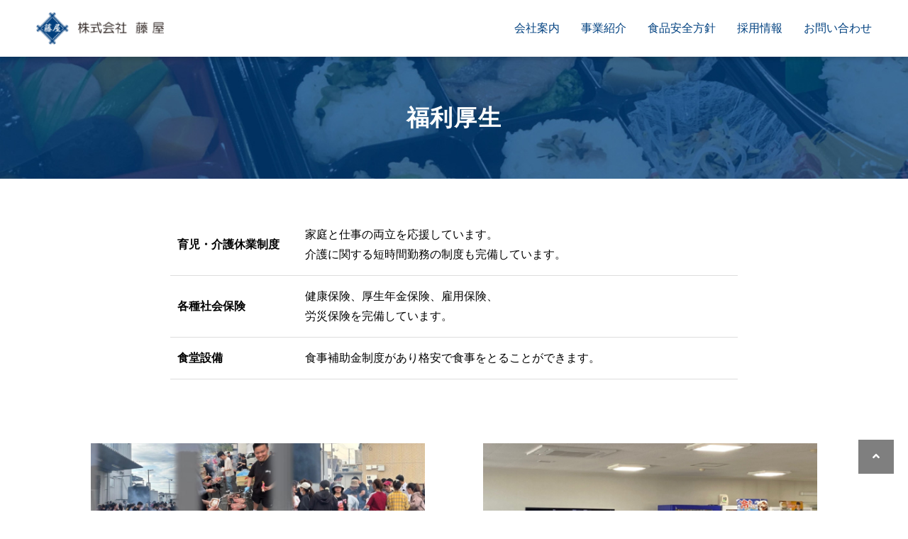

--- FILE ---
content_type: text/html; charset=UTF-8
request_url: https://souzai-fuziya.com/recruit/welfare.php
body_size: 3733
content:
<!DOCTYPE html>
<!--[if lt IE 7]>      <html class="no-js lt-ie9 lt-ie8 lt-ie7"> <![endif]-->
<!--[if IE 7]>         <html class="no-js lt-ie9 lt-ie8"> <![endif]-->
<!--[if IE 8]>         <html class="no-js lt-ie9"> <![endif]-->
<!--[if gt IE 8]><!--> <html class="no-js"> <!--<![endif]-->
<head>
<meta charset="utf-8">
<meta http-equiv="X-UA-Compatible" content="IE=edge">
<title>福利厚生｜株式会社藤屋 - 岡山県でお惣菜・お弁当の製造・加工・販売</title>
<meta name="viewport" content="width=device-width, initial-scale=1">
<meta name="description" content="岡山県で惣菜やお弁当等の各種食品の製造、加工及び販売を行なっている株式会社藤屋のコーポレートサイトです。岡山県総社市を拠点とし、日々お客様の声に耳を傾け、そのニーズに沿った商品を開発し、広範囲なエリアに商品をお届けしております。">






	

<link rel="stylesheet" href="https://www.souzai-fuziya.com/css/style.css?1768628331">
<link rel="stylesheet" type="text/css" href="https://www.souzai-fuziya.com/css/slick.css"/>
<link rel="stylesheet" type="text/css" href="https://www.souzai-fuziya.com/css/slick-theme.css"/>
<link rel="stylesheet" type="text/css" href="https://www.souzai-fuziya.com/css/animate.css"/>
<link rel="shortcut icon" href="https://www.souzai-fuziya.com/favicon.ico">
<link rel="stylesheet" href="https://use.fontawesome.com/releases/v5.8.2/css/all.css" integrity="sha384-oS3vJWv+0UjzBfQzYUhtDYW+Pj2yciDJxpsK1OYPAYjqT085Qq/1cq5FLXAZQ7Ay" crossorigin="anonymous">
<!-- drawer.css -->
<link rel="stylesheet" href="https://cdnjs.cloudflare.com/ajax/libs/drawer/3.2.2/css/drawer.min.css">

<!-- Global site tag (gtag.js) - Google Analytics -->
<script async src="https://www.googletagmanager.com/gtag/js?id=UA-158787193-1"></script>
<script>
  window.dataLayer = window.dataLayer || [];
  function gtag(){dataLayer.push(arguments);}
  gtag('js', new Date());

  gtag('config', 'UA-158787193-1');
</script>
</head>
<body class="drawer drawer--right">
	
	



	

<nav class="fixed_nav is-animation">
	<h1 class="fixed_logo">
		<a href="https://www.souzai-fuziya.com/index.php">
		<img src="https://www.souzai-fuziya.com/img/logo.png" alt="株式会社藤屋" width="140">
		</a>
	</h1>
	<ul class="nav_list serif">
		<li ><a href="https://www.souzai-fuziya.com/company/index.php">会社案内</a></li>
		<li ><a href="https://www.souzai-fuziya.com/service/">事業紹介</a></li>
		<li ><a href="https://www.souzai-fuziya.com/food-safety-policy.php">食品安全方針</a></li>
		<li ><a href="https://www.souzai-fuziya.com/recruit/">採用情報</a></li>
		<li ><a href="https://www.souzai-fuziya.com/contact.php">お問い合わせ</a></li>
	</ul>
	
	<button type="button" class="drawer-toggle drawer-hamburger">
	  <span class="sr-only">toggle navigation</span>
	  <span class="drawer-hamburger-icon"></span>
		<span class="drawer_txt">メニュー</span>
	</button>
	
</nav>


<div class="drawer-nav" role="navigation">
  <ul class="drawer-menu serif">
    <li><a href="https://www.souzai-fuziya.com/company/" class="drawer-menu-item">会社案内</a></li>
    <li><a href="https://www.souzai-fuziya.com/service/" class="drawer-menu-item">事業紹介</a></li>
		<li ><a href="https://www.souzai-fuziya.com/food-safety-policy.php" class="drawer-menu-item">食品安全方針</a></li>
    <li><a href="https://www.souzai-fuziya.com/recruit/" class="drawer-menu-item">採用情報</a></li>
    <li><a href="https://www.souzai-fuziya.com/contact.php" class="drawer-menu-item">お問い合わせ</a></li>
		<li><a href="https://www.souzai-fuziya.com/sitemap.php" class="drawer-menu-item">サイトマップ</a></li>
		<li><a href="https://www.souzai-fuziya.com/privacy.php" class="drawer-menu-item">個人情報保護方針</a></li>
  </ul>
</div>	
	
	<div class="header_img">
		<h1>福利厚生</h1>
		<img src="../img/header03_2.jpg" alt="">
	</div>
	
	<div class="container wrap">
		
		<div class="section">
			
			<div class="welfare_main">
				<table class="table_info compnay_info welfare_info">
					<tr>
						<th>育児・介護休業制度</th>
						<td>家庭と仕事の両立を応援しています。<br>
						介護に関する短時間勤務の制度も完備しています。</td>
					</tr>
					<tr>
						<th>各種社会保険</th>
						<td>健康保険、厚生年金保険、雇用保険、<br>
						労災保険を完備しています。</td>
					</tr>
					<tr>
						<th>食堂設備</th>
						<td>食事補助金制度があり格安で食事をとることができます。</td>
					</tr>
				</table>
			</div>
			
			<ul class="company_list welfare_list">
				<li>
					<div class="list_img">
						<img src="../img/wel09.jpg?250702" alt="バーベキュー">
					</div>
					<h2>バーベキュー</h2>
					<p>
						親睦を深めるためバーベキューを年2.3回行っています。
					</p>
				</li>
				<li>
					<div class="list_img">
						<img src="../img/wel08.jpg?250702" alt="研修">
					</div>
					<h2>コンプライアンス研修</h2>
					<p>
						常にお客様に満足をお届けするには組織が常に進化していくことが大切と考え、個人と組織の成長のために定期的な社内研修を行っています。
					</p>
				</li>
				<li>
					<div class="list_img">
						<img src="../img/wel08_2.jpg" alt="研修">
					</div>
					<h2>各種研修</h2>
					<p>
						常にお客様に満足をお届けするには組織が常に進化していくことが大切と考え、個人と組織の成長のために定期的な社内研修を行っています。
					</p>
				</li>
				<li>
					<div class="list_img">
						<img src="../img/wel10.jpg?250702" alt="衛生講習">
					</div>
					<h2>衛生講習</h2>
					<p>
						当社では、安心安全な商品をお届けするために、作業従事者の衛生管理に対する意識向上を重視しています。そのため、入社時の研修に加え、定期的に衛生管理に関する講習を実施しています。
					</p>
				</li>
			</ul>
			
		</div>
		
		
	</div>
	<div class="container wrap">
	<div class="back_btn">
		<a href="index.php">戻る</a>
	</div>
</div>	



	

<div class="full_section foot_contact">
	<div class="foot_in">
		<h2>ご質問、ご要望など、お気軽にお問い合わせください。</h2>
		<div class="btn btn_white">
			<a href="https://www.souzai-fuziya.com/contact.php">お問い合わせ</a>
		</div>
	</div>
</div>

<div id="page_top">
	<a href="#"><i class="fas fa-angle-up"></i></a>
</div>

<footer>
	<div class="foot_content">
		<div class="foot_company">
			<div class="foot_logo">
				<img src="https://www.souzai-fuziya.com/img/logo.png" alt="株式会社藤屋">
			</div>
			<p class="foot_add">
				〒719-1174　岡山県総社市清音古地3-1<br>
				TEL:0866-90-1700　FAX:0866-90-1701
			</p>
			<!-- <div class="foot_mitsui">
				<h3>当社は三井物産のグループです。</h3>
				<div class="mitsui">
					<a href="https://www.mitsui.com/jp/ja/" target="_blank"><img src="https://www.souzai-fuziya.com/img/mitsui.png" width="200"></a>
				</div>
			</div> -->
		</div>
		<div class="foot_nav">
			<div class="foot_nav_box">
				<h3><a href="https://www.souzai-fuziya.com/company/">会社案内</a></h3>
				<ul>
					<li><a href="https://www.souzai-fuziya.com/company/about.php">会社概要</a></li>
					<li><a href="https://www.souzai-fuziya.com/company/message.php">社長メッセージ</a></li>
					<li><a href="https://www.souzai-fuziya.com/company/idea.php">企業理念・経営理念</a></li>
					<li><a href="https://www.souzai-fuziya.com/company/history.php">藤屋のあゆみ（沿革）</a></li>
				</ul>
			</div>
			<div class="foot_nav_box">
				<h3><a href="https://www.souzai-fuziya.com/service/">事業紹介</a></h3>
				<ul>
					<li><a href="https://www.souzai-fuziya.com/service/development.php">営業・商品開発</a></li>
					<li><a href="https://www.souzai-fuziya.com/service/quality.php">製造・品質管理</a></li>
				</ul>
			</div>
			<div class="foot_nav_box">
				<h3><a href="https://www.souzai-fuziya.com/recruit/">採用情報</a></h3>
				<ul>
					<li><a href="https://www.souzai-fuziya.com/recruit/message.php">メッセージ</a></li>
					<li><a href="https://www.souzai-fuziya.com/company/about.php">会社概要</a></li>
					<li><a href="https://www.souzai-fuziya.com/recruit/work.php">役割</a></li>
					<li><a href="https://www.souzai-fuziya.com/recruit/requirements.php">募集要項</a></li>
					<li><a href="https://www.souzai-fuziya.com/recruit/welfare.php">福利厚生</a></li>
				</ul>
			</div>
			<div class="foot_nav_box">
				<ul>
					<li><a href="https://www.souzai-fuziya.com/sitemap.php">サイトマップ</a></li>
					<li><a href="https://www.souzai-fuziya.com/food-safety-policy.php">食品安全方針</a></li>
					<li><a href="https://www.souzai-fuziya.com/privacy.php">個人情報保護方針</a></li>
					<li><a href="https://www.souzai-fuziya.com/contact.php">お問い合わせ</a></li>
				</ul>
			</div>
		</div>
	</div>
	<p class="copyright">Copyright FUZIYA All Right Reserved.</p>
</footer>


<script src="https://www.souzai-fuziya.com/js/jquery.min.js"></script>
<script src="https://www.souzai-fuziya.com/js/pagetop.js"></script>
<script src="https://www.souzai-fuziya.com/js/slick.min.js"></script>
<script>
	$('.slider').slick({
		autoplay:true,
		autoplaySpeed:3600,
		speed: 1000,
		dots:true,
		arrows:true,
		prevArrow:'<div class="prev"><img src="img/arrow_prev.png"></div>',
		nextArrow:'<div class="next"><img src="img/arrow_next.png"></div>',
		fade: true,
		pauseOnHover: false
	});
</script>

<script>
	$('.slider_sp').slick({
		autoplay:true,
		autoplaySpeed:3600,
		speed: 1000,
		dots:true,
		arrows:true,
		prevArrow:'<div class="prev"><img src="img/arrow_prev.png"></div>',
		nextArrow:'<div class="next"><img src="img/arrow_next.png"></div>',
		fade: true,
		pauseOnHover: false
	});
</script>

<!-- jquery & iScroll -->
<script src="https://cdnjs.cloudflare.com/ajax/libs/iScroll/5.2.0/iscroll.min.js"></script>
<!-- drawer.js -->
<script src="https://cdnjs.cloudflare.com/ajax/libs/drawer/3.2.2/js/drawer.min.js"></script>
<script>
	$(document).ready(function() {
  $('.drawer').drawer();
});
</script>
<script>
	jQuery(document).ready(function($){
		$(window).on('load scroll', function (){
			$('.fadein').each(function(){
				var elemPos = $(this).offset().top;
				var scroll = $(window).scrollTop();
				var windowHeight = $(window).height();
				if (scroll > elemPos - windowHeight + 200){
					$(this).addClass('scrollin');
				}
			});
		});
	});
</script>	
</body>

</html>



--- FILE ---
content_type: text/css
request_url: https://www.souzai-fuziya.com/css/style.css?1768628331
body_size: 7404
content:
html {
	margin: 0;
	padding: 0;
}

body {
	font-family: "游ゴシック Medium", YuGothic, YuGothicM, "Hiragino Kaku Gothic ProN", "Hiragino Kaku Gothic Pro", メイリオ, Meiryo, sans-serif;
	padding: 0;
	margin: 0;
	position: relative;
	font-size: 15px;
	line-height: 1.6em;
	-webkit-text-size-adjust: 100%;
	padding-top: 55px;
}

.serif {
	font-family: YuMincho, "Yu Mincho", "Hiragino Mincho ProN", "serif";
}

img {
	max-width: 100%;
	height: auto;
}

a {
	color: #1097b6;
	transition: 0.3s;
}

a:hover {
	opacity: 0.7;
	text-decoration: none;
}

h2 {
	font-size: 18px;
}

table {
	border-collapse: collapse;
}

/* iOSでのデフォルトスタイルをリセット */
input[type="text"],
input[type="tel"],
button,
textarea {
	-webkit-appearance: none;
	-moz-appearance: none;
	appearance: none;
}


input[type="text"],
input[type="tel"] {
	height: auto;
	padding: 5px 2%;
	width: 96%;
	width: calc(96% - 2px);
	font-size: 16px;
	border: 1px solid #aaa;
}

input[type="text"].input_s,
input[type="tel"].input_s {
	width: 70px;
}

select {
	font-size: 16px;
}

textarea {
	border: 1px solid #aaa;
	width: 96%;
	width: calc(96% - 2px);
	font-size: 16px;
	padding: 5px 2%;
}

.ib {
	display: inline-block;
}

.underline {
	text-decoration: underline;
}

.pc {
	display: none !important;
}

/* 画面外にいる状態 */
.fadein {
	opacity: 0;
	transform: translate(0, 30px);
	transition: all 1000ms;
}

/* 画面内に入った状態 */
.fadein.scrollin {
	opacity: 1;
	transform: translate(0, 0) !important;
}

.fade_left {
	transform: translate(30px, 0);
}

.fade_right {
	transform: translate(-30px, 0);
}

/* ----------------------------------------

				レイアウト

---------------------------------------- */
.wrap {
	padding: 0 4%;
}

.section {
	margin-bottom: 60px;
}

.container.wrap {
	padding-top: 20px;
}

.content {
	padding: 0 4%;
}

.btn {
	text-align: center;
	margin-top: 30px;
}

.btn a {
	display: block;
	text-align: center;
	color: #FFF;
	border-radius: 7px;
	background-color: #1097b6;
	padding: 17px 10px;
	text-decoration: none;
	margin: 0 auto;
}

.btn_white a {
	background-color: #FFF;
	color: #004180;
	font-weight: bold;
}

.back_btn {
	text-align: left;
	margin-top: 40px;
	margin-bottom: 60px;
}

.back_btn a {
	text-decoration: none;
	border: 1px solid #ddd;
	padding: 10px 20px;
	border-radius: 5px;
	color: #666;
}

.full_content {
	width: 100vw;
	position: relative;
	left: 50%;
	transform: translateX(-50%);
}

/* ----------------------------------------

				ヘッダー

---------------------------------------- */

nav {
	width: 92%;
	padding: 10px 4%;
	display: flex;
	align-items: center;
	justify-content: center;
	position: fixed;
	top: 0;
	left: 0;
	z-index: 1;
	background: rgba(255, 255, 255, 0.75);
	box-shadow: 0 3px 6px rgba(0, 0, 0, 0.15);
}

.fixed_logo {
	text-align: center;
	margin: 0;
}

.fixed_logo img {
	display: block;
}

ul.nav_list {
	display: none;
}

.header_img {
	position: relative;
	display: flex;
	justify-content: center;
	align-items: center;
}

.header_img img {
	width: 100%;
}

.header_img h1 {
	font-family: YuMincho, "Yu Mincho", "Hiragino Mincho ProN", "serif";
	letter-spacing: 0.05em;
	position: absolute;
	margin: auto;
	color: #FFF;
	left: 0;
	right: 0;
	text-align: center;
	font-size: 20px;
}

nav .drawer-hamburger {
	padding-top: 11px;
}

.drawer-nav .drawer-menu {
	padding-top: 20px;
}

.drawer-nav .drawer-menu a:hover {
	text-decoration: none !important;
}

.drawer-nav .drawer-menu li a {
	border-bottom: 1px solid #ddd;
	font-size: 15px;
}

.drawer_txt {
	font-size: 10px;
	display: block;
	position: absolute;
	bottom: 5px;
	left: 11px;
}

/* ----------------------------------------

				フッター

---------------------------------------- */

footer {
	background-color: #EDEDED;
	text-align: center;
	color: #000;
	padding: 20px 2%;
	margin-bottom: 52px;
	font-size: 12px;
}

.foot_in {
	padding-left: 4%;
	padding-right: 4%;
}

#page_top {
	position: fixed;
	right: 20px;
	bottom: 50px;
	width: 50px;
	height: 50px;
	text-align: center;
}

#page_top a {
	display: block;
	color: #FFF;
	background-color: rgba(0, 0, 0, 0.5);
	padding: 10px 0;
}

#page_top a:hover {
	color: #FFF !important;
}

.foot_contact {
	text-align: center;
	background-image: url("../img/foot_bg2.jpg");
	background-size: cover;
	background-position-y: bottom;
	background-repeat: no-repeat;
	color: #FFF;
}

.foot_contact h2 {
	margin-top: 0;
}

.foot_nav {
	display: none;
}

.foot_nav h3 {
	margin-bottom: 10px;
}

.foot_nav h3+ul {
	margin-top: 10px;
}

.foot_nav a {
	text-decoration: none;
	color: #000;
}

table.table_info {
	width: 100%;
}

table.table_info th {
	text-align: left;
	padding: 15px 10px 5px 10px;
	display: block;
}

table.table_info td {
	text-align: left;
	padding: 5px 10px 15px 10px;
	display: block;
	border-bottom: 1px solid #ddd;
}

.foot_add {
	margin-top: 0;
	line-height: 1.5em;
}

.foot_mitsui h3 {
	margin-bottom: 3px;
}

/* ----------------------------------------

				トップページ

---------------------------------------- */

.slide_content .slider {
	display: none;
}

.slick-slider {
	padding: 0;
	margin: 0;
}

.slick-slider img {
	width: 100%;
}

.slick-slider .slick-arrow {
	position: absolute;
	z-index: 1;
	top: 43%;
}

.slick-slider .slick-arrow img {
	width: 20px;
	cursor: pointer;
}

.prev.slick-arrow {
	left: 5px;
}

.next.slick-arrow {
	right: 5px;
}

.section_concept {
	margin: 0;
}

.main_concept {
	font-family: YuMincho, "Yu Mincho", "Hiragino Mincho ProN", "serif";
	font-weight: bold;
	text-align: center;
	color: #004180;
	line-height: 2em;
	font-size: 16px;
	margin: 0 0 35px;
}

.full_section {
	padding-top: 25px;
	padding-bottom: 30px;
	background-color: #FFF;
	width: 100vw;
	position: relative;
	left: 50%;
	transform: translateX(-50%);
	margin-bottom: 0;
}

.link_content {
	position: relative;
	margin-bottom: 30px;
}

.link_content a {
	color: #000;
	text-decoration: none;
}

.link_info {
	background-color: #FFF;
	box-shadow: 0 3px 5px rgba(0, 0, 0, 0.15);
	padding: 15px 20px;
	background-image: url("../img/arrow.png");
	background-repeat: no-repeat;
	background-size: 12px auto;
	background-position: 98% 52%;
}

.link_info h2 {
	color: #004180;
	margin-bottom: 10px;
}

.link_info h2+p {
	margin-top: 10px;
}

.link_img img {
	width: 100%;
	display: block;
}


/* ----------------------------------------

				お問い合わせ

---------------------------------------- */

.container_contact {
	padding-top: 30px;
	padding-bottom: 60px;
}

table.contact_table {
	width: 100%;
	border: 1px solid #aaa;
	margin-bottom: 30px;
}

table.contact_table th {
	display: block;
	text-align: center;
	padding: 10px 12px;
	background-color: #efefef;
	border-bottom: 1px solid #aaa;
}

table.contact_table td {
	display: block;
	padding: 10px;
	border-bottom: 1px solid #aaa;
}

table.contact_table tr:last-child td {
	border-bottom: none;
}

table.contact_table td h3 {
	font-size: 16px;
	margin: 20px 0 7px;
	background-color: #efefef;
	padding: 6px 10px;
	font-weight: bold;
	color: #333;
}

.type_btn {
	font-size: 15px;
	border: none;
	display: block;
	padding: 12px 4%;
	color: #FFF;
	margin-bottom: 10px;
	cursor: pointer;
	border-radius: 3px;
}

.type_btn:hover {
	opacity: 0.7;
}

.submit_btn {
	text-align: center;
	margin: 30px 0;
}

.type_submit {
	background-color: #1097b6;
	position: relative;
	width: 100%;
}

.type_return {
	background-color: #1097b6;
	position: relative;
	width: 100%;
}

.type_submit::after {
	font-family: "Font Awesome 5 Free";
	content: "\f105";
	font-weight: 900;
	position: absolute;
	right: 11px;
	top: 12px;
	line-height: 1em;
	font-size: 20px;
}

a.type_return {
	display: block;
	padding: 10px;
	color: #FFF;
	background-color: #999;
	text-decoration: none;
	position: relative;
}

a.type_return::after {
	font-family: "Font Awesome 5 Free";
	content: "\f104";
	font-weight: 900;
	position: absolute;
	left: 11px;
	top: 12px;
	line-height: 1em;
	font-size: 20px;
}

a.type_return:hover {
	text-decoration: none !important;
}

.neccesary {
	display: inline-block;
	color: #FFF;
	background-color: #1097b6;
	padding: 2px 8px;
	margin-left: 5px;
	font-size: 12px;
	font-weight: normal;
	line-height: 1.3em;
	vertical-align: middle;
}

.select_other,
.select_other_d,
.select_other_e,
.select_other_f {
	display: none;
	margin-top: 15px;
}

table.company_check {
	display: none;
	margin-top: -20px;
}

/* ----------------------------------------

				会社案内

---------------------------------------- */
ul.company_list {
	margin-top: 70px;
	padding: 0;
	list-style: none;
}

ul.company_list li {
	margin-bottom: 30px;
	text-align: center;
}

ul.company_list li a {
	text-decoration: none;
	color: #000;
}

ul.company_list li h2 {
	margin: 0;
	color: #004180;
	background-image: url("../img/arrow.png");
	background-position: 98% 50%;
	background-repeat: no-repeat;
	background-size: 9px auto;
	box-shadow: 0 3px 10px rgba(0, 0, 0, 0.1);
	padding: 14px;
}

ul.company_list li .list_img img {
	display: block;
	width: 100%;
}

/* ----------------------------------------

				社長メッセージ

---------------------------------------- */


.presidents {
	text-align: center;
}

.message_body {
	overflow: hidden;
}

.message_pres {
	text-align: right;
	margin-top: 40px;
}

/* ----------------------------------------

				企業理念

---------------------------------------- */
.idea_content h2 {
	text-align: center;
	color: #004180;
	margin-bottom: 5px;
	margin-top: 45px;
	border-bottom: 1px solid #004180;
	padding-bottom: 3px;
}

.idea_content h2 .en {
	display: block;
	font-size: 23px;
}

.idea_content h2 .jp {
	display: block;
	font-weight: normal;
	font-size: 13px;
}

.idea_content h2+p {
	margin-top: 5px;
}

.idea_content dl dt {
	margin-left: -0.5em;
	font-weight: bold;
}

.idea_content dl dd {
	margin-left: 0;
	margin-bottom: 15px;
}

/* ----------------------------------------

				藤屋のあゆみ（沿革）

---------------------------------------- */

.history_message h2 {
	margin-bottom: 10px;
	color: #004180;
}

.history_message h2+p {
	margin-top: 10px;
}

.history_img {
	margin-bottom: 20px;
	text-align: center;
}


/* ----------------------------------------

				事業内容

---------------------------------------- */

.service_concept {
	font-weight: bold;
	text-align: center;
	color: #004180;
	font-size: 20px;
}

.service_main_concept {
	overflow: hidden;
}

.service_haccp_icon {
	float: right;
	margin-left: 15px;
	width: 80px;
}

.service_main_txt {
	overflow: hidden;
}

ul.service_list {
	padding: 0;
	list-style: none;
	margin-top: 50px;
}

.more_btn {
	text-align: center;
}

.more_btn a {
	display: block;
	margin: 0;
	color: #FFF !important;
	background-color: #004180;
	background-image: url("../img/arrow_white.png");
	background-position: 98% 50%;
	background-repeat: no-repeat;
	background-size: 9px auto;
	padding: 14px;
}

ul.service_list li {
	margin-bottom: 60px;
}

ul.service_list li a {
	text-decoration: none;
	color: #000;
}

.service_img img {
	width: 100%;
}

ul.service_list li h3 {
	margin: 5px 0;
	text-align: center;
	color: #004180;
}

ul.service_list li h3+p {
	margin-top: 5px;
}

.service_detail {
	margin-bottom: 80px;
}

.service_detail:last-child {
	margin-bottom: 0;
}

.service_title {
	font-family: YuMincho, "Yu Mincho", "Hiragino Mincho ProN", "serif";
	text-align: center;
	color: #FFF;
	background-color: #004180;
	padding: 11px;
	font-size: 20px;
	border-radius: 7px;
	font-weight: normal;
}

.second_title {
	text-align: center;
	border-bottom: 1px solid #004180;
	padding-bottom: 4px;
	color: #004180;
	margin-bottom: 17px;
	font-size: 22px;
	margin-top: 40px;
}

.third_title {
	text-align: center;
	border-bottom: 1px solid #004180;
	padding-bottom: 4px;
	color: #004180;
	margin-bottom: 17px;
	font-size: 18px;
	margin-top: 40px;
}



.service_salese .third_title+.service_link {
	margin-top: 10px !important;
}

.service_title+.welfare_list {
	margin-top: 30px;
}

.service_contain {
	padding-left: 4%;
	padding-right: 4%;
}

.service_link {
	margin-top: 40px;
	margin-bottom: 100px;
}

.serviceinfo {
	padding-left: 4%;
	padding-right: 4%;
	margin-bottom: 45px;
}

.serviceinfo_txt {
	background-color: #FFF;
}

.serviceinfo_txt h3 {
	color: #004180;
	margin: 10px 0;
	text-align: center;
}

.serviceinfo_txt h3+p {
	margin-top: 10px;
}

.workflow_content {
	background-color: #FFFCDD;
	padding: 20px;
	border-radius: 10px;
	margin-bottom: 70px;
	padding-bottom: 15px;
	position: relative;
}

.workflow_content::after {
	font-family: "Font Awesome 5 Free";
	content: "\f13a";
	font-weight: 800;
	position: absolute;
	margin: auto;
	text-align: center;
	bottom: -46px;
	width: 100%;
	left: 0;
	right: 0;
	z-index: 1;
	display: block;
	font-size: 30px;
	color: #999;
}

.workflow_main .workflow_content:last-child::after {
	content: "";
}

ul.worflow_list {
	padding: 0;
	margin-top: 30px;
	list-style: none;
}

ul.worflow_list li {
	margin-bottom: 30px;
}

ul.worflow_list li:last-child {
	margin-bottom: 0;
}

ul.worflow_list li h2 {
	content: "";
	background-image: none;
	box-shadow: none;
}

ul.worflow_list li h2+p {
	margin-top: 0;
}

.wf_img {
	text-align: center;
}

.right_arrow {
	background-image: url("../img/under_arow.png");
	background-repeat: no-repeat;
	background-position: 50% 100%;
	background-size: 90px auto;
	padding-bottom: 120px;
}

.workflow_content h3 {
	text-align: center;
	color: #004180;
	margin: 10px 0;
	border-bottom: 1px solid #004180;
	padding-bottom: 3px;
}

.workflow_content h4 {
	text-align: center;
	color: #004180;
	margin: 5px 0;
}

.workflow_content h4+p {
	margin-top: 5px;
}

.serviceinfo_img img {
	width: 100%;
}

.devlope_txt h3 {
	text-align: center;
	margin-bottom: 5px;
}

.devlope_txt h3+p {
	margin-top: 5px;
}

.service_map {
	text-align: center;
	margin-bottom: 60px;
}

.service_map img {
	border: 2px solid #efefef;
}

.service_map p {
	margin: 3px 0 0;
}

.service_dev_about {
	margin-top: 30px;
}

.service_d_txt {
	margin-bottom: 35px;
}

.service_d_txt h3 {
	margin: 20px 0 0;
	font-size: 18px;
	color: #004180;
	line-height: 1em;
	border-bottom: 1px solid #CCC;
	padding-bottom: 5px;
	padding-left: 5px;
}

.service_d_txt h3:first-child {
	margin-top: 0;
}

.service_d_txt p {
	font-size: 15px;
	line-height: 1.5em;
}

.service_d_txt h3+p {
	margin: 3px 0;
}



/* ----------------------------------------

				品質管理

---------------------------------------- */

.quo_concept {
	margin-bottom: 30px;
}

.service_desc_txt h3 {
	text-align: center;
}

.haccp_icon {
	text-align: right;
}

.service_area {
	padding-top: 60px;
}

.service_desc_img {
	text-align: center;
	margin-bottom: 30px;
}

.flowcontent_title {
	border-radius: 7px;
	background-color: #efefef;
	padding: 18px;
	text-align: center;
	font-size: 19px;
	margin-bottom: 25px;
}

.quo_content {
	margin-bottom: 30px;
}

/* ----------------------------------------

				藤屋の役割

---------------------------------------- */

.work_title {
	text-align: center;
	color: #003F7E;
}

.work_main_img {
	text-align: center;
}

/* ----------------------------------------

				先輩社員

---------------------------------------- */
ul.senior_list {
	list-style: none;
	padding: 0;
}

ul.senior_list li {
	text-align: center;
	margin-left: auto;
	margin-right: auto;
	margin-bottom: 40px;
}

ul.senior_list li h2 {
	margin: 5px 0;
}

.senior_list_img img {
	width: 100%;
	display: block;
}

.sl_job {
	margin: 5px 0;
	font-size: 15px;
}

.senior_profs a {
	display: block;
	text-decoration: none;
	margin: 0;
	color: #004180;
	background-image: url("../img/arrow.png");
	background-position: 98% 50%;
	background-repeat: no-repeat;
	background-size: 9px auto;
	box-shadow: 0 3px 10px rgba(0, 0, 0, 0.1);
	padding: 4px;
}

/* ----------------------------------------

				先輩社員詳細

---------------------------------------- */

.voice_main_img img {
	width: 100%;
}

.voice_main_txt {
	padding: 10px 4%;
	border-bottom: 1px solid #CCC;
}

.voice_main_txt h3 {
	font-size: 18px;
	color: #004180;
	margin-top: 0;
	margin-bottom: 10px;
}

.voice_jobs {
	margin: 10px 0;
}

.voice_main_txt h4 {
	font-size: 20px;
	margin-top: 10px;
	margin-bottom: 0;
}

.full_voice_img img {
	width: 100%;
}

.time_main {
	margin-top: 40px;
}

table.voice_table {
	width: 100%;
}

table.voice_table th {
	display: block;
	text-align: left;
}

table.voice_table td {
	display: block;
	padding-bottom: 25px;
}

.voicetxt01 {
	color: #BC5A1D;
}

ul.time_list {
	padding: 0;
	list-style: none;
}

ul.time_list li {
	margin-top: 15px;
	border-top: 1px dotted #999;
	padding-top: 9px;
}

ul.time_list li h3 {
	margin: 5px 0;
	font-size: 14px;
	line-height: 1.4em;
}

ul.time_list li h4 {
	margin: 5px 0;
	color: #004180;
	line-height: 1.4em;
}

/* ----------------------------------------

				福利厚生

---------------------------------------- */


.welfare_main {
	margin-bottom: 60px;
}

ul.welfare_list li h2 {
	background-image: none;
	box-shadow: none;
}

ul.welfare_list li h2+p {
	margin-top: 0;
}

ul.welfare_list li p {
	text-align: justify;
}

.trip_img {
	text-align: center;
}

/* ----------------------------------------

				募集要項

---------------------------------------- */
table.requirements_info td strong {
	margin-left: -0.5em;
}

.mynavi_link {
	max-width: 740px;
	margin: 35px auto;
	text-align: center;
}

.mynavi_link h2 {
	text-align: center;
}

.mynavi_link_inner {
	display: flex;
	flex-wrap: wrap;
	align-items: center;
	justify-content: center;
}

.mynavi_link_inner_left,
.mynavi_link_inner_right {
	width: 50%;
}

/* ----------------------------------------

				よくある質問

---------------------------------------- */
.q-and-a_q {
	margin-top: 30px;
	margin-bottom: 5px;
	color: #004180;
	border-bottom: 1px solid #004180;
	font-size: 16px;
}

.q-and-a_a {
	font-size: 15px;
}

/* ----------------------------------------

				サイトマップ

---------------------------------------- */
.sitemap_body {
	display: block;
}

@media (min-width: 480px),
print {

	.slide_content .slider {
		display: block;
	}

	.slider_sp {
		display: none !important;
	}

	input[type="text"].input_m {
		width: 200px;
	}

	ul.senior_list li {
		max-width: 300px;
	}

}

@media (min-width: 768px),
print {

	body {
		padding-top: 80px;
		padding-bottom: 0;
		font-size: 16px;
		line-height: 1.8em;
	}

	.sp {
		display: none !important;
	}

	.pc {
		display: block !important;
	}

	.fl_l {
		float: left;
	}

	.fl_r {
		float: right;
	}

	.drawer-hamburger {
		display: none !important;
	}

	.container.wrap {
		padding-top: 50px;
	}

	.page_top .container.wrap {
		padding-top: 10px;
	}

	table.table_info th {
		display: table-cell;
		border-bottom: 1px solid #ddd;
		padding: 15px 10px;
	}

	table.table_info td {
		display: table-cell;
		padding: 15px 10px;
	}

	.content {
		margin-bottom: 80px;
	}

	footer {
		margin-bottom: 0;
		text-align: left;
	}

	.btn a {
		padding: 18px;
		max-width: 340px;
		font-size: 20px;
	}

	.fixed_logo img {
		width: 180px;
	}

	.fixed_nav {
		display: flex;
		align-items: center;
		justify-content: space-between;
	}


	nav h1 {
		color: #fff;
		margin: 0;
	}

	ul.nav_list {
		list-style: none;
		padding: 0;
		margin: 0;
		display: flex;
	}

	ul.nav_list li {
		margin-left: 30px;
	}

	ul.nav_list li a {
		color: #004180;
		text-decoration: none;
		padding-top: 16px;
		padding-bottom: 16px;
		display: block;
	}

	.link_info {
		position: absolute;
		top: 37%;
		right: 0;
		padding: 30px 40px;
	}

	.link_content {
		margin-bottom: 0;
	}

	.link_content_l .link_info {
		left: 0;
		right: auto;
	}


	.foot_content {
		display: flex;
		justify-content: space-between;
	}

	.foot_nav {
		display: flex;
		text-align: left;
	}


	.foot_nav_box {
		margin-left: 30px;
	}

	.foot_nav_box h3 {
		border-bottom: 1px solid #000;
		font-weight: normal;
	}

	.foot_nav_box ul {
		list-style: none;
		padding: 0;
	}


	table.history_info th {
		width: 11em;
	}

	.history_message {
		margin-bottom: 60px;
	}

	.header_img h1 {
		font-size: 32px;
	}

	/* ----------------------------------------

				お問い合わせ

---------------------------------------- */


	.container_contact {
		max-width: 750px;
		margin-left: auto;
		margin-right: auto;
		padding-top: 60px;
	}

	.container_contact table.contact_table {
		width: 100%;
		max-width: 850px;
	}

	table.forum_info {
		max-width: 400px;
		margin-left: auto;
		margin-right: auto;
	}

	.contact_add {
		text-align: center;
	}


	table.contact_table {
		max-width: 700px;
		margin-left: auto;
		margin-right: auto;
	}

	table.contact_table th {
		display: table-cell;
		text-align: left;
		border-right: 1px solid #aaa;
		width: 13em;
		vertical-align: top;
	}

	table.contact_table td {
		display: table-cell;
		padding-left: 15px;
		padding-right: 15px;
		border: 1px solid #aaa;
	}

	.container_contact p {
		margin: 10px 0 5px;
	}

	.submit_btn {
		display: flex;
		justify-content: center;
	}

	.submit_btn .type_btn {
		width: 48%;
		max-width: 300px;
		margin-left: 2%;
		margin-right: 2%;
	}

	.submit_btn .type_return {
		order: 1;
	}

	.submit_btn .type_submit {
		order: 2;
	}

	.type_btn {
		width: 240px;
	}

	.event_file h3 {
		font-size: 19px;
	}

	ul.company_list {
		display: flex;
		flex-wrap: wrap;
	}

	ul.company_list li {
		width: 46%;
		margin-right: 8%;
		margin-bottom: 50px;
	}

	ul.company_list li:nth-child(2n) {
		margin-right: 0;
	}

	.presidents {
		float: right;
		margin-left: 4%;
	}

	ul.service_list li {
		display: flex;
	}

	.service_img {
		width: 40%;
		margin-right: 4%;
	}

	.service_list_content {
		width: 56%;
	}

	ul.worflow_list {
		display: flex;
		flex-wrap: wrap;
		justify-content: center;
	}

	ul.worflow_list li {
		width: 30%;
		margin-right: 4%;
	}

	ul.worflow_list li:nth-child(2n) {
		margin-right: 4%;
	}

	ul.worflow_list li:nth-child(3n) {
		margin-right: 0;
	}

	ul.worflow_list2 li:nth-child(2n) {
		margin-right: 0;
	}

	ul.worflow_list li:last-child {
		margin-right: 0;
	}

	ul.worflow_list li.wl_full {
		width: 100%;
		margin-right: 0;
	}

	ul.worflow_list li.wl_full .wf_img {
		display: flex;
	}

	ul.worflow_list li.wl_full .wf_img div {
		width: 30%;
		margin-right: 4%;
	}

	ul.worflow_list li.wl_full .wf_img img:nth-child(3n) {
		margin-right: 0;
	}

	.right_arrow {
		padding-bottom: 0;
		padding-right: 120px;
		background-image: url("../img/right_arow.png");
		background-position: 100% 40px;
	}

	table.compnay_info {
		max-width: 800px;
		margin-left: auto;
		margin-right: auto;
	}

	table.compnay_info iframe {
		width: 100%;
	}

	table.voice_table th {
		display: table-cell;
		width: 9em;
		vertical-align: top;
	}

	table.voice_table td {
		display: table-cell;
		vertical-align: top;
	}

	.service_desc {
		display: flex;
		justify-content: space-between;
	}

	.service_desc_img {
		width: 30%;
	}

	.service_desc_img img {
		width: 100%;
	}


	ul.senior_list {
		display: flex;
		flex-wrap: wrap;
	}

	ul.senior_list li {
		width: 30%;
		margin-right: 4%;
	}

	ul.senior_list li:nth-child(3n) {
		margin-right: 0;
	}

	.idea_content {
		text-align: center;
	}

	.service_link .serviceinfo:nth-child(2n) .serviceinfo_txt {
		right: auto;
		left: 0;
	}

	.idea_content h2 {
		margin-top: 65px;
	}

	.serviceinfo {
		padding: 0;
		margin-bottom: 0;
		position: relative;
	}

	.serviceinfo01 {
		margin-bottom: 60px;
	}

	/*	.serviceinfo_txt {
		position: absolute;
		right: 0;
		top: 80px;
		width: 400px;
		padding: 25px 4%;
		background-color: rgba(255,255,255,0.85);
		box-shadow: 0 2px 4px rgba(0,0,0,0.25);
	}*/

	.serviceinfo_txt h3 {
		text-align: center;
		font-size: 24px;
		margin-top: 16px;
	}

	.serviceinfo_img img {
		display: block;
	}

	.service_title {
		font-size: 29px;
		padding: 15px;
	}

	.third_title {
		font-size: 24px;
	}

	.q-and-a_q {
		font-size: 20px;
		margin-top: 50px;
	}

	.q-and-a_a {
		font-size: 16px;
	}

	.voice_main_img {
		position: relative;
	}

	.voice_main_txt {
		position: absolute;
		border: none;
		z-index: 1;
		left: 0;
		bottom: 80px;
		background-color: rgba(255, 255, 255, 0.85);
		width: 400px;
		padding-top: 20px;
		padding-bottom: 20px;
	}

	.time_main {
		max-width: 600px;
		margin-left: auto;
		margin-right: auto;
	}

	.main_concept {
		font-size: 26px;
		margin: 33px 0 60px;
	}

	.service_concept {
		font-size: 26px;
		line-height: 1.55em;
	}

	ul.service_list li h3 {
		text-align: left;
	}

	.service_link {
		margin-top: 70px;
	}

	ul.company_list li h2 {
		margin: 0;
		font-size: 20px;
	}

	.contact_txt {
		text-align: center;
		margin-bottom: 30px;
	}

	.service_detail h2+p {
		text-align: center;
	}

	.service_desc {
		margin-bottom: 40px;
	}

	.link_info h2 {
		font-size: 22px;
	}

	nav {
		width: 92%;
	}

	.slick-slider .slick-arrow img {
		width: 35px;
	}

	.idea_content h2 .en {
		font-size: 27px;
	}

	.idea_content h2 .jp {
		font-size: 15px;
	}

	.more_btn {
		float: right;
	}

	.more_btn a {
		width: 300px;
	}

	.quo_concept {
		text-align: center;
		margin-bottom: 60px;
	}

	.sd_content {
		display: flex;
		justify-content: space-between;
	}

	.sd_txt {
		width: calc(100% - 130px);
	}

	.haccp_icon {
		width: 130px;
	}

	table.welfare_info th {
		width: 10em;
	}

	table.requirements_info th {
		width: 13em;
	}

	table.requirements_info {
		max-width: 740px;
	}

	.service_haccp_icon {
		width: 100px;
		margin-top: 0;
	}

	.devlope_txt {
		text-align: center;
	}

	.slide_content {
		margin-bottom: 60px;
	}

	.service_detail {
		margin-bottom: 120px;
	}

	.flowcontent_title {
		font-size: 23px;
	}

	.service_dev_about {
		display: flex;
		justify-content: space-between;
		margin-top: 50px;
	}

	.service_d_txt {
		width: 49%;
	}

	.service_d_img {
		width: 46%;
	}

	.welfare_main {
		margin-bottom: 90px;
	}

	.second_title {
		font-size: 25px;
	}

	.workflow_content h3 {
		font-size: 22px;
	}

	.quo_content {
		display: flex;
		justify-content: space-between;
	}

	.quo_img {
		width: 40%;
	}

	.quo_txt {
		width: 57%;
	}

	.quo_content:nth-child(2n+1) .quo_img {
		order: 2;
	}

	.quo_content:nth-child(2n+1) .quo_txt {
		order: 1;
	}

	.history_main {
		position: relative;
	}

}

@media (min-width: 1024px),
print {

	.wrap {
		max-width: 1024px;
		margin: 0 auto;
		padding: 0;
	}

	.foot_nav_box {
		width: 130px;
	}

	.link_content_r {
		padding-left: 22%;
		margin-bottom: 60px;
	}

	.link_content_l {
		padding-right: 22%;
		margin-bottom: 60px;
	}


	.history_img {
		position: absolute;
		top: 0;
		right: 0;
		width: 300px;
		background-color: #FFF;
		padding-left: 30px;
	}
}

@media (min-width: 1200px),
print {

	.foot_nav_box {
		width: 180px;
	}

	.link_info {
		width: 500px;
	}

	.serviceinfo_txt {
		top: 110px;
	}
}

.policy_logo {
	text-align: right;
	padding: 30px 35px 10px;
}

@media (max-width: 1024px),
print {
	.policy_logo {
		padding: 30px 15px 10px;
	}
}

.policy_logo img {
	width: 200px;
}

.policy_wrap {
	padding: 50px 35px 100px;
	border: 7px double #002060;
	line-height: 2;
	font-size: 18px;
}

@media (max-width: 1024px),
print {
	.policy_wrap {
		padding: 40px 15px;
		font-size: 15px;
	}
}

.policy_wrap h2 {
	font-size: 36px;
	font-weight: bold;
	color: #002060;
	text-align: center;
	margin: 30px 0 0;
	font-family: "Times New Roman", "YuMincho", "Hiragino Mincho ProN", "Yu Mincho", "MS PMincho", serif;
}

@media (max-width: 1024px),
print {
	.policy_wrap h2 {
		font-size: 28px;
	}
}

.policy_wrap h2:nth-of-type(2) {
	margin-top: 50px;
	color: #000;
}

.policy_wrap h2 span {
	position: relative;
}

.policy_wrap h2 span::before {
	content: '';
	position: absolute;
	top: 18px;
	left: -30px;
	width: 15px;
	height: 3px;
	background-color: #002060;
}

@media (max-width: 1024px),
print {
	.policy_wrap h2 span::before {
		top: 14px;
	}
}

.policy_wrap h2 span::after {
	content: '';
	position: absolute;
	top: 18px;
	right: -30px;
	width: 15px;
	height: 3px;
	background-color: #002060;
}

@media (max-width: 1024px),
print {
	.policy_wrap h2 span::after {
		top: 14px;
	}
}

.policy_wrap .sub_ttl {
	color: #002060;
	font-size: 18px;
	margin: 0;
}


.policy_wrap .message {
	font-size: 20px;
}

@media (max-width: 1024px),
print {
	.policy_wrap .message {
		font-size: 16px;
	}
}


.policy_wrap>p {
	text-align: center;
}

.policy_wrap ol {
	list-style-type: decimal
}

.policy_wrap ol li {
	padding-bottom: 20px;
	padding-left: 15px;
}

@media (max-width: 1024px),
print {
	.policy_wrap ol li {
		padding-left: 10px;
	}
}

.policy_wrap .signature {
	display: flex;
	flex-wrap: wrap;
	justify-content: right;
	margin-top: 40px;
}

.policy_wrap .signature p {
	margin: 0;
}

.policy_wrap .signature .name {
	font-size: 38px;
	font-weight: bold;
	font-family: "STKaiti", "ヒラギノ明朝 Pro W3", "Hiragino Mincho Pro", serif;
	letter-spacing: 3px;
}

@media (max-width: 1024px),
print {
	.policy_wrap .signature .name {
		font-size: 28px;
	}
}

--- FILE ---
content_type: application/x-javascript
request_url: https://www.souzai-fuziya.com/js/pagetop.js
body_size: 669
content:
$(document).ready(function(){
	//$(".pagetop a").hide();
	$(window).on("scroll", function() {
		if ($(this).scrollTop() > 100) {
			$("#page_top").fadeIn("fast");
		} else {
			$("#page_top").fadeOut("fast");
		}
		scrollHeight = $(document).height(); //ドキュメントの高さ 
		scrollPosition = $(window).height() + $(window).scrollTop(); //現在地 
		footHeight = $("footer").innerHeight(); //footerの高さ（＝止めたい位置）
		if ( scrollHeight - scrollPosition  <= footHeight ) { //ドキュメントの高さと現在地の差がfooterの高さ以下になったら
			$("#page_top").css({
				"position":"absolute", //pisitionをabsolute（親：wrapperからの絶対値）に変更
				"bottom": footHeight + 5 //下からfooterの高さ + ○px上げた位置に配置
			});
		} else { //それ以外の場合は
			if ($(window).width() >= 1024) {
				$("#page_top").css({
					"position":"fixed", //固定表示
					"bottom": "20px" //下から20px上げた位置に
				});
			} else {
				$("#page_top").css({
					"position":"fixed", //固定表示
					"bottom": "65px" //下から0px上げた位置に
				});
			}
		}
	});
	$('#page_top').click(function () {
		$('body,html').animate({
		scrollTop: 0
		}, 800);
		return false;
	});
});